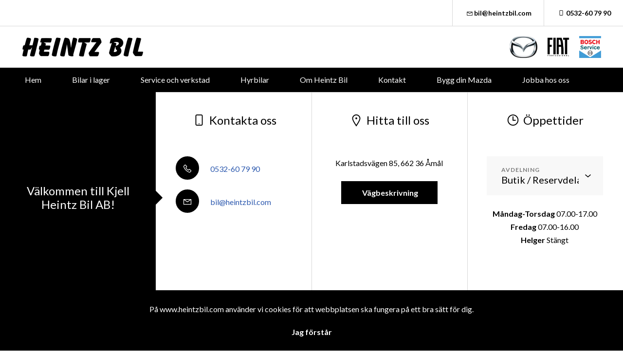

--- FILE ---
content_type: text/html; charset=UTF-8
request_url: https://www.heintzbil.com/start/mokka-21-slider-1600x640/
body_size: 6471
content:
<!DOCTYPE html>
<html lang="sv-SE">

<head>
    <meta charset="UTF-8" />
    <meta http-equiv="X-UA-Compatible" content="IE=edge">
    <meta name="viewport" content="width=device-width, initial-scale=1" >
    <!--[if lt IE 9]>
        <script src="//cdnjs.cloudflare.com/ajax/libs/html5shiv/3.7.3/html5shiv.min.js"></script>
        <script src="//cdnjs.cloudflare.com/ajax/libs/respond.js/1.4.2/respond.min.js"></script>
    <![endif]-->
    <meta name='robots' content='index, follow, max-image-preview:large, max-snippet:-1, max-video-preview:-1' />
	<style>img:is([sizes="auto" i], [sizes^="auto," i]) { contain-intrinsic-size: 3000px 1500px }</style>
	
	<!-- This site is optimized with the Yoast SEO plugin v25.4 - https://yoast.com/wordpress/plugins/seo/ -->
	<title>mokka-21-slider-1600x640 - Kjell Heintz Bil AB</title>
	<link rel="canonical" href="https://www.heintzbil.com/start/mokka-21-slider-1600x640/" />
	<meta property="og:locale" content="sv_SE" />
	<meta property="og:type" content="article" />
	<meta property="og:title" content="mokka-21-slider-1600x640 - Kjell Heintz Bil AB" />
	<meta property="og:url" content="https://www.heintzbil.com/start/mokka-21-slider-1600x640/" />
	<meta property="og:site_name" content="Kjell Heintz Bil AB" />
	<meta property="og:image" content="https://www.heintzbil.com/start/mokka-21-slider-1600x640" />
	<meta property="og:image:width" content="1600" />
	<meta property="og:image:height" content="640" />
	<meta property="og:image:type" content="image/jpeg" />
	<meta name="twitter:card" content="summary_large_image" />
	<script type="application/ld+json" class="yoast-schema-graph">{"@context":"https://schema.org","@graph":[{"@type":"WebPage","@id":"https://www.heintzbil.com/start/mokka-21-slider-1600x640/","url":"https://www.heintzbil.com/start/mokka-21-slider-1600x640/","name":"mokka-21-slider-1600x640 - Kjell Heintz Bil AB","isPartOf":{"@id":"https://www.heintzbil.com/#website"},"primaryImageOfPage":{"@id":"https://www.heintzbil.com/start/mokka-21-slider-1600x640/#primaryimage"},"image":{"@id":"https://www.heintzbil.com/start/mokka-21-slider-1600x640/#primaryimage"},"thumbnailUrl":"https://d1tvhb2wb3kp6.cloudfront.net/uploads/sites/113/2021/09/mokka-21-slider-1600x640-1.jpg","datePublished":"2021-09-06T18:17:02+00:00","breadcrumb":{"@id":"https://www.heintzbil.com/start/mokka-21-slider-1600x640/#breadcrumb"},"inLanguage":"sv-SE","potentialAction":[{"@type":"ReadAction","target":["https://www.heintzbil.com/start/mokka-21-slider-1600x640/"]}]},{"@type":"ImageObject","inLanguage":"sv-SE","@id":"https://www.heintzbil.com/start/mokka-21-slider-1600x640/#primaryimage","url":"https://d1tvhb2wb3kp6.cloudfront.net/uploads/sites/113/2021/09/mokka-21-slider-1600x640-1.jpg","contentUrl":"https://d1tvhb2wb3kp6.cloudfront.net/uploads/sites/113/2021/09/mokka-21-slider-1600x640-1.jpg","width":1600,"height":640},{"@type":"BreadcrumbList","@id":"https://www.heintzbil.com/start/mokka-21-slider-1600x640/#breadcrumb","itemListElement":[{"@type":"ListItem","position":1,"name":"Home","item":"https://www.heintzbil.com/"},{"@type":"ListItem","position":2,"name":"Hem","item":"https://www.heintzbil.com/"},{"@type":"ListItem","position":3,"name":"mokka-21-slider-1600&#215;640"}]},{"@type":"WebSite","@id":"https://www.heintzbil.com/#website","url":"https://www.heintzbil.com/","name":"Kjell Heintz Bil AB","description":"","potentialAction":[{"@type":"SearchAction","target":{"@type":"EntryPoint","urlTemplate":"https://www.heintzbil.com/?s={search_term_string}"},"query-input":{"@type":"PropertyValueSpecification","valueRequired":true,"valueName":"search_term_string"}}],"inLanguage":"sv-SE"}]}</script>
	<!-- / Yoast SEO plugin. -->


		<!-- This site uses the Google Analytics by ExactMetrics plugin v8.6.2 - Using Analytics tracking - https://www.exactmetrics.com/ -->
		<!-- Note: ExactMetrics is not currently configured on this site. The site owner needs to authenticate with Google Analytics in the ExactMetrics settings panel. -->
					<!-- No tracking code set -->
				<!-- / Google Analytics by ExactMetrics -->
		<link rel='stylesheet' id='wp-block-library-css' href='//www.heintzbil.com/wp-includes/css/dist/block-library/style.min.css?ver=6.8.1' type='text/css' media='all' />
<style id='classic-theme-styles-inline-css' type='text/css'>
/*! This file is auto-generated */
.wp-block-button__link{color:#fff;background-color:#32373c;border-radius:9999px;box-shadow:none;text-decoration:none;padding:calc(.667em + 2px) calc(1.333em + 2px);font-size:1.125em}.wp-block-file__button{background:#32373c;color:#fff;text-decoration:none}
</style>
<style id='global-styles-inline-css' type='text/css'>
:root{--wp--preset--aspect-ratio--square: 1;--wp--preset--aspect-ratio--4-3: 4/3;--wp--preset--aspect-ratio--3-4: 3/4;--wp--preset--aspect-ratio--3-2: 3/2;--wp--preset--aspect-ratio--2-3: 2/3;--wp--preset--aspect-ratio--16-9: 16/9;--wp--preset--aspect-ratio--9-16: 9/16;--wp--preset--color--black: #000000;--wp--preset--color--cyan-bluish-gray: #abb8c3;--wp--preset--color--white: #ffffff;--wp--preset--color--pale-pink: #f78da7;--wp--preset--color--vivid-red: #cf2e2e;--wp--preset--color--luminous-vivid-orange: #ff6900;--wp--preset--color--luminous-vivid-amber: #fcb900;--wp--preset--color--light-green-cyan: #7bdcb5;--wp--preset--color--vivid-green-cyan: #00d084;--wp--preset--color--pale-cyan-blue: #8ed1fc;--wp--preset--color--vivid-cyan-blue: #0693e3;--wp--preset--color--vivid-purple: #9b51e0;--wp--preset--gradient--vivid-cyan-blue-to-vivid-purple: linear-gradient(135deg,rgba(6,147,227,1) 0%,rgb(155,81,224) 100%);--wp--preset--gradient--light-green-cyan-to-vivid-green-cyan: linear-gradient(135deg,rgb(122,220,180) 0%,rgb(0,208,130) 100%);--wp--preset--gradient--luminous-vivid-amber-to-luminous-vivid-orange: linear-gradient(135deg,rgba(252,185,0,1) 0%,rgba(255,105,0,1) 100%);--wp--preset--gradient--luminous-vivid-orange-to-vivid-red: linear-gradient(135deg,rgba(255,105,0,1) 0%,rgb(207,46,46) 100%);--wp--preset--gradient--very-light-gray-to-cyan-bluish-gray: linear-gradient(135deg,rgb(238,238,238) 0%,rgb(169,184,195) 100%);--wp--preset--gradient--cool-to-warm-spectrum: linear-gradient(135deg,rgb(74,234,220) 0%,rgb(151,120,209) 20%,rgb(207,42,186) 40%,rgb(238,44,130) 60%,rgb(251,105,98) 80%,rgb(254,248,76) 100%);--wp--preset--gradient--blush-light-purple: linear-gradient(135deg,rgb(255,206,236) 0%,rgb(152,150,240) 100%);--wp--preset--gradient--blush-bordeaux: linear-gradient(135deg,rgb(254,205,165) 0%,rgb(254,45,45) 50%,rgb(107,0,62) 100%);--wp--preset--gradient--luminous-dusk: linear-gradient(135deg,rgb(255,203,112) 0%,rgb(199,81,192) 50%,rgb(65,88,208) 100%);--wp--preset--gradient--pale-ocean: linear-gradient(135deg,rgb(255,245,203) 0%,rgb(182,227,212) 50%,rgb(51,167,181) 100%);--wp--preset--gradient--electric-grass: linear-gradient(135deg,rgb(202,248,128) 0%,rgb(113,206,126) 100%);--wp--preset--gradient--midnight: linear-gradient(135deg,rgb(2,3,129) 0%,rgb(40,116,252) 100%);--wp--preset--font-size--small: 13px;--wp--preset--font-size--medium: 20px;--wp--preset--font-size--large: 36px;--wp--preset--font-size--x-large: 42px;--wp--preset--spacing--20: 0.44rem;--wp--preset--spacing--30: 0.67rem;--wp--preset--spacing--40: 1rem;--wp--preset--spacing--50: 1.5rem;--wp--preset--spacing--60: 2.25rem;--wp--preset--spacing--70: 3.38rem;--wp--preset--spacing--80: 5.06rem;--wp--preset--shadow--natural: 6px 6px 9px rgba(0, 0, 0, 0.2);--wp--preset--shadow--deep: 12px 12px 50px rgba(0, 0, 0, 0.4);--wp--preset--shadow--sharp: 6px 6px 0px rgba(0, 0, 0, 0.2);--wp--preset--shadow--outlined: 6px 6px 0px -3px rgba(255, 255, 255, 1), 6px 6px rgba(0, 0, 0, 1);--wp--preset--shadow--crisp: 6px 6px 0px rgba(0, 0, 0, 1);}:where(.is-layout-flex){gap: 0.5em;}:where(.is-layout-grid){gap: 0.5em;}body .is-layout-flex{display: flex;}.is-layout-flex{flex-wrap: wrap;align-items: center;}.is-layout-flex > :is(*, div){margin: 0;}body .is-layout-grid{display: grid;}.is-layout-grid > :is(*, div){margin: 0;}:where(.wp-block-columns.is-layout-flex){gap: 2em;}:where(.wp-block-columns.is-layout-grid){gap: 2em;}:where(.wp-block-post-template.is-layout-flex){gap: 1.25em;}:where(.wp-block-post-template.is-layout-grid){gap: 1.25em;}.has-black-color{color: var(--wp--preset--color--black) !important;}.has-cyan-bluish-gray-color{color: var(--wp--preset--color--cyan-bluish-gray) !important;}.has-white-color{color: var(--wp--preset--color--white) !important;}.has-pale-pink-color{color: var(--wp--preset--color--pale-pink) !important;}.has-vivid-red-color{color: var(--wp--preset--color--vivid-red) !important;}.has-luminous-vivid-orange-color{color: var(--wp--preset--color--luminous-vivid-orange) !important;}.has-luminous-vivid-amber-color{color: var(--wp--preset--color--luminous-vivid-amber) !important;}.has-light-green-cyan-color{color: var(--wp--preset--color--light-green-cyan) !important;}.has-vivid-green-cyan-color{color: var(--wp--preset--color--vivid-green-cyan) !important;}.has-pale-cyan-blue-color{color: var(--wp--preset--color--pale-cyan-blue) !important;}.has-vivid-cyan-blue-color{color: var(--wp--preset--color--vivid-cyan-blue) !important;}.has-vivid-purple-color{color: var(--wp--preset--color--vivid-purple) !important;}.has-black-background-color{background-color: var(--wp--preset--color--black) !important;}.has-cyan-bluish-gray-background-color{background-color: var(--wp--preset--color--cyan-bluish-gray) !important;}.has-white-background-color{background-color: var(--wp--preset--color--white) !important;}.has-pale-pink-background-color{background-color: var(--wp--preset--color--pale-pink) !important;}.has-vivid-red-background-color{background-color: var(--wp--preset--color--vivid-red) !important;}.has-luminous-vivid-orange-background-color{background-color: var(--wp--preset--color--luminous-vivid-orange) !important;}.has-luminous-vivid-amber-background-color{background-color: var(--wp--preset--color--luminous-vivid-amber) !important;}.has-light-green-cyan-background-color{background-color: var(--wp--preset--color--light-green-cyan) !important;}.has-vivid-green-cyan-background-color{background-color: var(--wp--preset--color--vivid-green-cyan) !important;}.has-pale-cyan-blue-background-color{background-color: var(--wp--preset--color--pale-cyan-blue) !important;}.has-vivid-cyan-blue-background-color{background-color: var(--wp--preset--color--vivid-cyan-blue) !important;}.has-vivid-purple-background-color{background-color: var(--wp--preset--color--vivid-purple) !important;}.has-black-border-color{border-color: var(--wp--preset--color--black) !important;}.has-cyan-bluish-gray-border-color{border-color: var(--wp--preset--color--cyan-bluish-gray) !important;}.has-white-border-color{border-color: var(--wp--preset--color--white) !important;}.has-pale-pink-border-color{border-color: var(--wp--preset--color--pale-pink) !important;}.has-vivid-red-border-color{border-color: var(--wp--preset--color--vivid-red) !important;}.has-luminous-vivid-orange-border-color{border-color: var(--wp--preset--color--luminous-vivid-orange) !important;}.has-luminous-vivid-amber-border-color{border-color: var(--wp--preset--color--luminous-vivid-amber) !important;}.has-light-green-cyan-border-color{border-color: var(--wp--preset--color--light-green-cyan) !important;}.has-vivid-green-cyan-border-color{border-color: var(--wp--preset--color--vivid-green-cyan) !important;}.has-pale-cyan-blue-border-color{border-color: var(--wp--preset--color--pale-cyan-blue) !important;}.has-vivid-cyan-blue-border-color{border-color: var(--wp--preset--color--vivid-cyan-blue) !important;}.has-vivid-purple-border-color{border-color: var(--wp--preset--color--vivid-purple) !important;}.has-vivid-cyan-blue-to-vivid-purple-gradient-background{background: var(--wp--preset--gradient--vivid-cyan-blue-to-vivid-purple) !important;}.has-light-green-cyan-to-vivid-green-cyan-gradient-background{background: var(--wp--preset--gradient--light-green-cyan-to-vivid-green-cyan) !important;}.has-luminous-vivid-amber-to-luminous-vivid-orange-gradient-background{background: var(--wp--preset--gradient--luminous-vivid-amber-to-luminous-vivid-orange) !important;}.has-luminous-vivid-orange-to-vivid-red-gradient-background{background: var(--wp--preset--gradient--luminous-vivid-orange-to-vivid-red) !important;}.has-very-light-gray-to-cyan-bluish-gray-gradient-background{background: var(--wp--preset--gradient--very-light-gray-to-cyan-bluish-gray) !important;}.has-cool-to-warm-spectrum-gradient-background{background: var(--wp--preset--gradient--cool-to-warm-spectrum) !important;}.has-blush-light-purple-gradient-background{background: var(--wp--preset--gradient--blush-light-purple) !important;}.has-blush-bordeaux-gradient-background{background: var(--wp--preset--gradient--blush-bordeaux) !important;}.has-luminous-dusk-gradient-background{background: var(--wp--preset--gradient--luminous-dusk) !important;}.has-pale-ocean-gradient-background{background: var(--wp--preset--gradient--pale-ocean) !important;}.has-electric-grass-gradient-background{background: var(--wp--preset--gradient--electric-grass) !important;}.has-midnight-gradient-background{background: var(--wp--preset--gradient--midnight) !important;}.has-small-font-size{font-size: var(--wp--preset--font-size--small) !important;}.has-medium-font-size{font-size: var(--wp--preset--font-size--medium) !important;}.has-large-font-size{font-size: var(--wp--preset--font-size--large) !important;}.has-x-large-font-size{font-size: var(--wp--preset--font-size--x-large) !important;}
:where(.wp-block-post-template.is-layout-flex){gap: 1.25em;}:where(.wp-block-post-template.is-layout-grid){gap: 1.25em;}
:where(.wp-block-columns.is-layout-flex){gap: 2em;}:where(.wp-block-columns.is-layout-grid){gap: 2em;}
:root :where(.wp-block-pullquote){font-size: 1.5em;line-height: 1.6;}
</style>
<link rel='stylesheet' id='style-css' href='//www.heintzbil.com/wp-content/themes/bytbilmall/assets/dist/style.min.css?ver=1.2.2' type='text/css' media='all' />
<link rel='stylesheet' id='site-style-css' href='//www.heintzbil.com/wp-content/themes/bytbilmall/assets/dist/access-package/kjellheintzbilamal-tf.css?ver=3.1' type='text/css' media='all' />
<link rel="EditURI" type="application/rsd+xml" title="RSD" href="https://www.heintzbil.com/xmlrpc.php?rsd" />

<link rel='shortlink' href='https://www.heintzbil.com/?p=2457' />
<link rel="alternate" title="oEmbed (JSON)" type="application/json+oembed" href="https://www.heintzbil.com/wp-json/oembed/1.0/embed?url=https%3A%2F%2Fwww.heintzbil.com%2Fstart%2Fmokka-21-slider-1600x640%2F" />
<link rel="alternate" title="oEmbed (XML)" type="text/xml+oembed" href="https://www.heintzbil.com/wp-json/oembed/1.0/embed?url=https%3A%2F%2Fwww.heintzbil.com%2Fstart%2Fmokka-21-slider-1600x640%2F&#038;format=xml" />
<script>
var head = '';
</script>

<script>
var mazda_app_script = 'https://falling-dream-8514.a.udev.se/express/mazda-app/008761dd-d062-4d6e-8789-baf9e145722a/sv';
setTimeout(function(){if(document.querySelector('#mazda-app-script')){const mazdaScript = document.createElement('script');mazdaScript.src = mazda_app_script;document.querySelector('body').appendChild(mazdaScript);}}, 100);
</script>
	</head>

<body class="attachment wp-singular attachment-template-default attachmentid-2457 attachment-jpeg wp-theme-bytbilmall">
    <script>
var openingBody = '';
</script>

    
	<div class="site-header site-header--secondary d-none d-lg-flex justify-content-end">
		<div class="d-none d-lg-block">
			<ul class="header-link-list d-flex">
	
					<li>
				<a href="mailto:&#098;&#105;&#108;&#064;&#104;ein&#116;&#122;bil&#046;c&#111;&#109;" title="E-post: bil@heintzbil.com" class="header-link">
					<i class="icon-envelope"></i>&#098;il&#064;h&#101;&#105;n&#116;&#122;&#098;&#105;&#108;&#046;c&#111;&#109;				</a>
			</li>
		
					<li>
				<a href="tel:0532-60 79 90" title="Telefon: 0532-60 79 90" class="header-link">
					<i class="icon-mobile-phone"></i>0532-60 79 90				</a>
			</li>
		
		
	
</ul>
		</div>
	</div>

<header class="site-header site-header--primary d-flex align-items-center justify-content-between">
	<a class="site-logo" href="https://www.heintzbil.com/" title="Kjell Heintz Bil AB" rel="home">
	<img width="250" height="41" src="https://d1tvhb2wb3kp6.cloudfront.net/uploads/sites/113/2018/07/logo_heintz.png" class="site-logo-img" alt="" decoding="async" /></a>
	<ul class="header-brands d-none d-md-flex ml-auto">
					<li>
									<a href="http://www.mazda.se" target="_self" title="Mazda">
				
				<img width="252" height="200" src="https://d1tvhb2wb3kp6.cloudfront.net/uploads/sites/113/2019/10/images.jpeg" class="header-brands-img d-block" alt="" decoding="async" fetchpriority="high" />
									</a>
							</li>
					<li>
									<a href="https://www.fiatprofessional.com/se" target="_blank" title="Besök Fiat ">
				
				<img width="269" height="261" src="https://d1tvhb2wb3kp6.cloudfront.net/uploads/sites/113/2024/10/fiat-professional-logo.png" class="header-brands-img d-block" alt="" decoding="async" />
									</a>
							</li>
					<li>
									<a href="https://heintzbil.boschcarservice.se/" target="_self" title="Bosch Service">
				
				<img width="150" height="150" src="https://d1tvhb2wb3kp6.cloudfront.net/uploads/sites/113/2024/10/bosch-logo.png" class="header-brands-img d-block" alt="" decoding="async" />
									</a>
							</li>
			</ul>

			<button class="btn-contact-off-canvas d-xs-flex d-lg-none js-contact-off-canvas h-100 theme-color-primary" title="Kontakt">
			<i class="icon-phone"></i>
		</button>
	
	<button class="btn-nav-off-canvas js-nav-off-canvas d-xs-flex d-lg-none theme-color-primary-bg h-100" title="Meny">
		<span class="btn-nav-off-canvas-line m-auto pr"></span>
		<span class="btn-nav-off-canvas-line m-auto pr"></span>
		<span class="btn-nav-off-canvas-line m-auto pr"></span>
	</button>
</header>

<nav class="nav nav-primary theme-color-primary-bg d-none d-lg-block"><ul id="menu-huvudmeny" class="nav-primary-list"><li id="menu-item-1119" class="menu-item menu-item-type-post_type menu-item-object-page menu-item-home menu-item-1119"><a href="https://www.heintzbil.com/">Hem</a></li>
<li id="menu-item-166" class="menu-item menu-item-type-post_type menu-item-object-page menu-item-166"><a href="https://www.heintzbil.com/bilar-i-lager/">Bilar i lager</a></li>
<li id="menu-item-1120" class="menu-item menu-item-type-post_type menu-item-object-page menu-item-1120"><a href="https://www.heintzbil.com/service-och-verkstad/">Service och verkstad</a></li>
<li id="menu-item-1121" class="menu-item menu-item-type-custom menu-item-object-custom menu-item-1121"><a target="_blank" rel="noopener noreferrer" href="https://d1tvhb2wb3kp6.cloudfront.net/uploads/sites/113/2024/08/biluthyrning_prislista-2022-05-01_update.pdf">Hyrbilar</a></li>
<li id="menu-item-1122" class="menu-item menu-item-type-post_type menu-item-object-page menu-item-1122"><a href="https://www.heintzbil.com/om-heintz-bil/">Om Heintz Bil</a></li>
<li id="menu-item-1123" class="menu-item menu-item-type-post_type menu-item-object-page menu-item-1123"><a href="https://www.heintzbil.com/kontakta-oss/">Kontakt</a></li>
<li id="menu-item-2239" class="menu-item menu-item-type-post_type menu-item-object-page menu-item-2239"><a href="https://www.heintzbil.com/bygg-din-mazda/">Bygg din Mazda</a></li>
<li id="menu-item-2732" class="menu-item menu-item-type-post_type menu-item-object-page menu-item-2732"><a href="https://www.heintzbil.com/jobba-hos-oss/">Jobba hos oss</a></li>
</ul></nav><div class="off-canvas off-canvas--nav theme-color-primary-bg d-xs-block d-lg-none h-100">
	<nav class="off-canvas-inner nav off-canvas-nav"><ul id="menu-huvudmeny-1" class="off-canvas-nav-list"><li class="menu-item menu-item-type-post_type menu-item-object-page menu-item-home menu-item-1119"><a href="https://www.heintzbil.com/">Hem</a></li>
<li class="menu-item menu-item-type-post_type menu-item-object-page menu-item-166"><a href="https://www.heintzbil.com/bilar-i-lager/">Bilar i lager</a></li>
<li class="menu-item menu-item-type-post_type menu-item-object-page menu-item-1120"><a href="https://www.heintzbil.com/service-och-verkstad/">Service och verkstad</a></li>
<li class="menu-item menu-item-type-custom menu-item-object-custom menu-item-1121"><a target="_blank" rel="noopener noreferrer" href="https://d1tvhb2wb3kp6.cloudfront.net/uploads/sites/113/2024/08/biluthyrning_prislista-2022-05-01_update.pdf">Hyrbilar</a></li>
<li class="menu-item menu-item-type-post_type menu-item-object-page menu-item-1122"><a href="https://www.heintzbil.com/om-heintz-bil/">Om Heintz Bil</a></li>
<li class="menu-item menu-item-type-post_type menu-item-object-page menu-item-1123"><a href="https://www.heintzbil.com/kontakta-oss/">Kontakt</a></li>
<li class="menu-item menu-item-type-post_type menu-item-object-page menu-item-2239"><a href="https://www.heintzbil.com/bygg-din-mazda/">Bygg din Mazda</a></li>
<li class="menu-item menu-item-type-post_type menu-item-object-page menu-item-2732"><a href="https://www.heintzbil.com/jobba-hos-oss/">Jobba hos oss</a></li>
</ul></nav>
	<button class="btn-off-canvas-close js-close-off-canvas theme-color-text-primary-bg" title="Stäng meny"><i class="icon-close-1"></i></button>
</div>
<div class="off-canvas off-canvas--contact d-xs-block d-lg-none h-100">
	<div class="off-canvas-inner">
					<ul class="off-canvas-list">
									<li>
						<a href="mailto:bi&#108;&#064;&#104;e&#105;&#110;tz&#098;&#105;&#108;&#046;co&#109;" title="E-post: bil@heintzbil.com">
							<i class="icon-envelope circle-icon circle-icon--outline circle-icon--xs theme-color-primary"></i>&#098;&#105;&#108;&#064;hein&#116;z&#098;&#105;l&#046;co&#109;						</a>
					</li>
				
									<li>
						<a href="tel:0532-60 79 90" title="Telefon: 0532-60 79 90" class="text-truncate">
							<i class="icon-mobile-phone circle-icon circle-icon--outline circle-icon--xs theme-color-primary"></i>0532-60 79 90						</a>
					</li>
				
							</ul>
			</div>

	<button class="btn-off-canvas-close js-close-off-canvas theme-color-primary" title="Stäng kontaktinfo">
		<i class="icon-close-1"></i>
	</button>
</div>

	
	

	<section class="component facilities-select">
		<div class="row no-gutters facilities-select-wrapper">

			<nav class="col-12 col-xl-3 theme-color-primary-bg theme-color-text-primary-bg align-items-center justify-content-center d-flex flex-column pr text-center">
				<div class="facilities-select-nav pr">
					
													<h4 class="font-weight-normal mb-0">Välkommen till Kjell Heintz Bil AB!</h4>
						
									</div>

				<div class="facilities-select-nav-arrow"></div>
			</nav>

			<div class="col-12 col-xl-9 facilities-select-content pr">
				
<div class="facilities-select-slide" data-facility-id="1059">
	<div class="row no-gutters">

					<div class="col-12 col-lg-4 slick-slide-content text-lg-center">
				<h4 class="facilities-select-title heading-icon font-weight-normal js-show-contact-block is-visible">
					<i class="icon-mobile-phone theme-color-primary"></i>Kontakta oss				</h4>

				<ul class="facilities-select-body text-lg-left mx-auto">
					<li><a href="tel:0532-60 79 90"><i class="icon-phone circle-icon circle-icon--outline circle-icon--sm"></i> 0532-60 79 90</a></li>
					<li>
						<div class="text-truncate d-block">
							<a href="mailto:bil&#064;&#104;ei&#110;&#116;&#122;bi&#108;&#046;c&#111;m" title="E-post: bil@heintzbil.com"><i class="icon-envelope circle-icon circle-icon--outline circle-icon--sm"></i> &#098;i&#108;&#064;&#104;eint&#122;&#098;i&#108;.&#099;&#111;&#109;</a>
						</div>
					</li>
									</ul>
			</div>
		
					<div class="col-12 col-lg-4 slick-slide-content text-lg-center">
				<h4 class="facilities-select-title heading-icon font-weight-normal js-show-contact-block">
					<i class="icon-map-marker theme-color-primary"></i>Hitta till oss				</h4>

				<ul class="facilities-select-body mx-auto">
					<li>
						Karlstadsvägen 85, 662 36 Åmål					</li>

					
						
						<li class="mt-4">
							<a href="https://www.google.com/maps/dir//59.0700885,12.694136500000013" class="btn btn btn-primary" target="_blank" rel="noopener noreferrer" title="Vägbeskrivning">
								Vägbeskrivning							</a>
						</li>
									</ul>
			</div>
		
					<div class="col-12 col-lg-4 slick-slide-content text-lg-center">
				<h4 class="facilities-select-title heading-icon font-weight-normal js-show-contact-block">
					<i class="icon-clock-o theme-color-primary"></i>Öppettider				</h4>

				<div class="facilities-select-body mx-auto">

					
						<div class="select-placeholder pr mb-4">
							<label class="select-placeholder-label h5 d-block mb-0" for="select-opening-hours">Avdelning</label>

							<select class="js-select-opening-hours" id="select-opening-hours">
																	
									<option value="butik-reservdelar">Butik / Reservdelar</option>
																	
									<option value="bilforsaljning">Bilförsäljning</option>
																	
									<option value="verkstad">Verkstad</option>
															</select>
						</div>

					
											
						<div class="m-auto opening-hours-department" data-department="butik-reservdelar">
																								<strong>Måndag-Torsdag</strong>
								
																	07.00-17.00																<br>
																								<strong>Fredag</strong>
								
																	07.00-16.00																<br>
																								<strong>Helger</strong>
								
																	Stängt																<br>
													</div>
											
						<div class="m-auto opening-hours-department d-none" data-department="bilforsaljning">
																								<strong>Vardagar</strong>
								
																	09.00-18.00																<br>
																								<strong>Helger</strong>
								
																	Stängt																<br>
													</div>
											
						<div class="m-auto opening-hours-department d-none" data-department="verkstad">
																								<strong>Vardagar</strong>
								
																	07.00-16.00																<br>
																								<strong>Helger</strong>
								
																	Stängt																<br>
													</div>
					
				</div>
			</div>
			</div>
</div>
			</div>
		</div>
	</section>

<footer class="site-footer">
	<div class="row no-gutters align-items-center site-footer-wrapper">
		<div class="col">
			
			<div class="site-footer-content">
				<div class="copyright">
					&copy; 2026 Kjell Heintz Bil AB. All rights reserved.				</div>

				<nav class="nav-footer"><ul id="menu-sidfotsmeny" class="nav-footer-list"><li id="menu-item-2244" class="menu-item menu-item-type-custom menu-item-object-custom menu-item-2244"><a href="https://d1tvhb2wb3kp6.cloudfront.net/uploads/sites/113/2019/10/personuppgiftspolicy-kjell-heintz-bil-ab_180510.pdf">Personuppgiftspolicy</a></li>
</ul></nav>			</div>
		</div>

			</div>
</footer>
<script type="speculationrules">
{"prefetch":[{"source":"document","where":{"and":[{"href_matches":"\/*"},{"not":{"href_matches":["\/wp-*.php","\/wp-admin\/*","\/uploads\/sites\/113\/*","\/wp-content\/*","\/wp-content\/plugins\/*","\/wp-content\/themes\/bytbilmall\/*","\/*\\?(.+)"]}},{"not":{"selector_matches":"a[rel~=\"nofollow\"]"}},{"not":{"selector_matches":".no-prefetch, .no-prefetch a"}}]},"eagerness":"conservative"}]}
</script>
<script src="https://app.weply.chat/widget/75596b3b70e00d0ae8546c363939dd05" async></script><script type="text/javascript" src="//www.heintzbil.com/wp-content/themes/bytbilmall/assets/dist/jquery.min.js?ver=2.2.4" id="jquery-js"></script>
<script type="text/javascript" id="app-js-extra">
/* <![CDATA[ */
var theme = {"ajaxurl":"https:\/\/www.heintzbil.com\/wp-content\/themes\/bytbilmall\/inc\/ajax.php","cookieMessageText":"<p>P\u00e5 www.heintzbil.com anv\u00e4nder vi cookies f\u00f6r att webbplatsen ska fungera p\u00e5 ett bra s\u00e4tt f\u00f6r dig.<\/p>\n","cookieAcceptText":"Jag f\u00f6rst\u00e5r"};
/* ]]> */
</script>
<script type="text/javascript" src="//www.heintzbil.com/wp-content/themes/bytbilmall/assets/dist/app.min.js?ver=1.2" id="app-js"></script>
</body>
</html>
